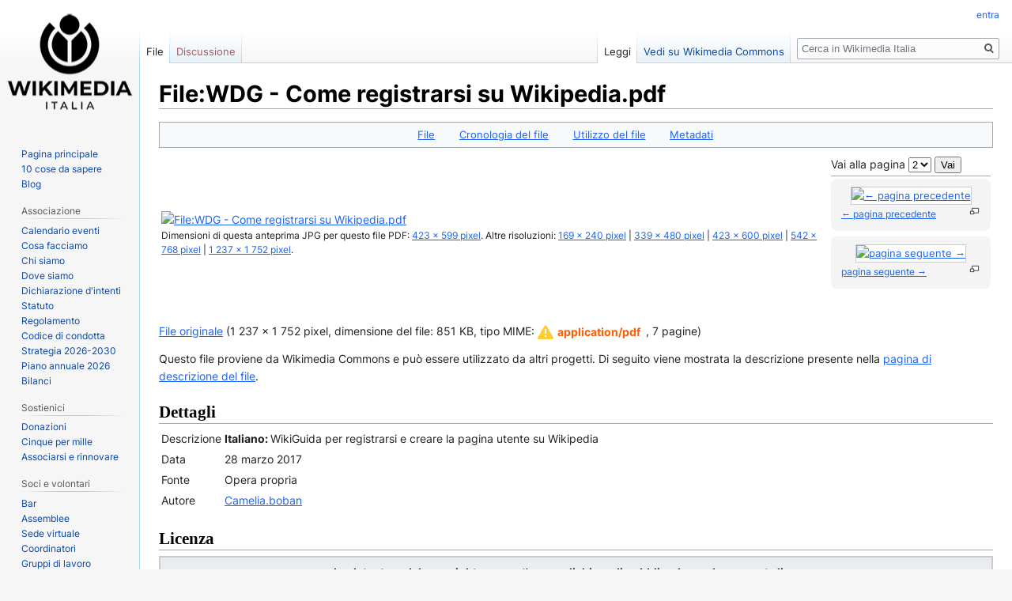

--- FILE ---
content_type: text/html; charset=UTF-8
request_url: https://wiki.wikimedia.it/index.php?title=File:WDG_-_Come_registrarsi_su_Wikipedia.pdf&page=2
body_size: 12744
content:

<!DOCTYPE html>
<html class="client-nojs" lang="it" dir="ltr">
<head>
<meta charset="UTF-8"/>
<title>File:WDG - Come registrarsi su Wikipedia.pdf - Wikimedia Italia</title>
<script>document.documentElement.className="client-js";RLCONF={"wgBreakFrames":!1,"wgSeparatorTransformTable":[",\t."," \t,"],"wgDigitTransformTable":["",""],"wgDefaultDateFormat":"dmy","wgMonthNames":["","gennaio","febbraio","marzo","aprile","maggio","giugno","luglio","agosto","settembre","ottobre","novembre","dicembre"],"wgRequestId":"39885993542d2c8a55989efd","wgCSPNonce":!1,"wgCanonicalNamespace":"File","wgCanonicalSpecialPageName":!1,"wgNamespaceNumber":6,"wgPageName":"File:WDG_-_Come_registrarsi_su_Wikipedia.pdf","wgTitle":"WDG - Come registrarsi su Wikipedia.pdf","wgCurRevisionId":0,"wgRevisionId":0,"wgArticleId":0,"wgIsArticle":!0,"wgIsRedirect":!1,"wgAction":"view","wgUserName":null,"wgUserGroups":["*"],"wgCategories":[],"wgPageContentLanguage":"it","wgPageContentModel":"wikitext","wgRelevantPageName":"File:WDG_-_Come_registrarsi_su_Wikipedia.pdf","wgRelevantArticleId":0,"wgIsProbablyEditable":!1,"wgRelevantPageIsProbablyEditable":!1,"wgRestrictionCreate":[],
"wgRestrictionUpload":[],"wgVisualEditor":{"pageLanguageCode":"it","pageLanguageDir":"ltr","pageVariantFallbacks":"it"},"wgFileWarning":{"messages":{"main":"pdf-file-page-warning","header":"pdf-file-page-warning-header","info":"pdf-file-page-warning-info","footer":"pdf-file-page-warning-footer"},"link":"//www.mediawiki.org/wiki/Special:MyLanguage/Help:Security/PDF_files","module":"pdfhandler.messages"},"wgEditSubmitButtonLabelPublish":!1};RLSTATE={"ext.gadget.GraficaWikina2022":"ready","site.styles":"ready","noscript":"ready","user.styles":"ready","user":"ready","user.options":"loading","filepage":"ready","mediawiki.action.view.filepage":"ready","skins.vector.styles.legacy":"ready","skins.vector.styles.responsive":"ready","ext.visualEditor.desktopArticleTarget.noscript":"ready"};RLPAGEMODULES=["mediawiki.page.image.pagination","pdfhandler.messages","mediawiki.filewarning","mediawiki.action.view.metadata","site","mediawiki.page.startup","mediawiki.page.ready","skins.vector.legacy.js"
,"ext.visualEditor.desktopArticleTarget.init","ext.visualEditor.targetLoader"];</script>
<script>(RLQ=window.RLQ||[]).push(function(){mw.loader.implement("user.options@1hzgi",function($,jQuery,require,module){/*@nomin*/mw.user.tokens.set({"patrolToken":"+\\","watchToken":"+\\","csrfToken":"+\\"});mw.user.options.set({"variant":"it"});
});});</script>
<link rel="stylesheet" href="/load.php?lang=it&amp;modules=ext.visualEditor.desktopArticleTarget.noscript%7Cfilepage%7Cmediawiki.action.view.filepage%7Cskins.vector.styles.legacy%2Cresponsive&amp;only=styles&amp;skin=vector"/>
<script async="" src="/load.php?lang=it&amp;modules=startup&amp;only=scripts&amp;raw=1&amp;skin=vector"></script>
<link rel="stylesheet" href="https://commons.wikimedia.org/w/index.php?title=MediaWiki:Filepage.css&amp;action=raw&amp;ctype=text/css"/>
<meta name="ResourceLoaderDynamicStyles" content=""/>
<link rel="stylesheet" href="/load.php?lang=it&amp;modules=ext.gadget.GraficaWikina2022&amp;only=styles&amp;skin=vector"/>
<link rel="stylesheet" href="/load.php?lang=it&amp;modules=site.styles&amp;only=styles&amp;skin=vector"/>
<meta name="generator" content="MediaWiki 1.35.6"/>
<meta name="viewport" content="width=device-width, initial-scale=1"/>
<link rel="shortcut icon" href="/images/e/e8/WMIT_Favicon.ico"/>
<link rel="search" type="application/opensearchdescription+xml" href="/opensearch_desc.php" title="Wikimedia Italia (it)"/>
<link rel="EditURI" type="application/rsd+xml" href="//wiki.wikimedia.it/api.php?action=rsd"/>
<link rel="license" href="https://creativecommons.org/licenses/by-sa/3.0/"/>
<link rel="canonical" href="https://commons.wikimedia.org/wiki/File:WDG_-_Come_registrarsi_su_Wikipedia.pdf"/>
<!--[if lt IE 9]><script src="/resources/lib/html5shiv/html5shiv.js"></script><![endif]-->
</head>
<body class="mediawiki ltr sitedir-ltr mw-hide-empty-elt ns-6 ns-subject page-File_WDG_-_Come_registrarsi_su_Wikipedia_pdf rootpage-File_WDG_-_Come_registrarsi_su_Wikipedia_pdf skin-vector action-view skin-vector-legacy">
<div id="mw-page-base" class="noprint"></div>
<div id="mw-head-base" class="noprint"></div>
<div id="content" class="mw-body" role="main">
	<a id="top"></a>
	<div id="siteNotice" class="mw-body-content"></div>
	<div class="mw-indicators mw-body-content">
	</div>
	<h1 id="firstHeading" class="firstHeading" lang="it">File:WDG - Come registrarsi su Wikipedia.pdf</h1>
	<div id="bodyContent" class="mw-body-content">
		<div id="siteSub" class="noprint">Da Wikimedia Italia.</div>
		<div id="contentSub"></div>
		<div id="contentSub2"></div>
		
		<div id="jump-to-nav"></div>
		<a class="mw-jump-link" href="#mw-head">Jump to navigation</a>
		<a class="mw-jump-link" href="#searchInput">Jump to search</a>
		<div id="mw-content-text"><ul id="filetoc"><li><a href="#file">File</a></li>
<li><a href="#filehistory">Cronologia del file</a></li>
<li><a href="#filelinks">Utilizzo del file</a></li>
<li><a href="#metadata">Metadati</a></li></ul><table class="multipageimage"><tr><td><div class="fullImageLink" id="file"><a href="https://upload.wikimedia.org/wikipedia/commons/5/5e/WDG_-_Come_registrarsi_su_Wikipedia.pdf"><img alt="File:WDG - Come registrarsi su Wikipedia.pdf" src="https://upload.wikimedia.org/wikipedia/commons/thumb/5/5e/WDG_-_Come_registrarsi_su_Wikipedia.pdf/page2-423px-WDG_-_Come_registrarsi_su_Wikipedia.pdf.jpg" decoding="async" width="423" height="599" srcset="https://upload.wikimedia.org/wikipedia/commons/thumb/5/5e/WDG_-_Come_registrarsi_su_Wikipedia.pdf/page2-635px-WDG_-_Come_registrarsi_su_Wikipedia.pdf.jpg 1.5x, https://upload.wikimedia.org/wikipedia/commons/thumb/5/5e/WDG_-_Come_registrarsi_su_Wikipedia.pdf/page2-846px-WDG_-_Come_registrarsi_su_Wikipedia.pdf.jpg 2x" /></a><div class="mw-filepage-resolutioninfo">Dimensioni di questa anteprima JPG per questo file PDF: <a href="https://upload.wikimedia.org/wikipedia/commons/thumb/5/5e/WDG_-_Come_registrarsi_su_Wikipedia.pdf/page2-423px-WDG_-_Come_registrarsi_su_Wikipedia.pdf.jpg" class="mw-thumbnail-link">423 × 599 pixel</a>. <span class="mw-filepage-other-resolutions">Altre risoluzioni: <a href="https://upload.wikimedia.org/wikipedia/commons/thumb/5/5e/WDG_-_Come_registrarsi_su_Wikipedia.pdf/page2-169px-WDG_-_Come_registrarsi_su_Wikipedia.pdf.jpg" class="mw-thumbnail-link">169 × 240 pixel</a> | <a href="https://upload.wikimedia.org/wikipedia/commons/thumb/5/5e/WDG_-_Come_registrarsi_su_Wikipedia.pdf/page2-339px-WDG_-_Come_registrarsi_su_Wikipedia.pdf.jpg" class="mw-thumbnail-link">339 × 480 pixel</a> | <a href="https://upload.wikimedia.org/wikipedia/commons/thumb/5/5e/WDG_-_Come_registrarsi_su_Wikipedia.pdf/page2-423px-WDG_-_Come_registrarsi_su_Wikipedia.pdf.jpg" class="mw-thumbnail-link">423 × 600 pixel</a> | <a href="https://upload.wikimedia.org/wikipedia/commons/thumb/5/5e/WDG_-_Come_registrarsi_su_Wikipedia.pdf/page2-542px-WDG_-_Come_registrarsi_su_Wikipedia.pdf.jpg" class="mw-thumbnail-link">542 × 768 pixel</a> | <a href="https://upload.wikimedia.org/wikipedia/commons/thumb/5/5e/WDG_-_Come_registrarsi_su_Wikipedia.pdf/page2-1237px-WDG_-_Come_registrarsi_su_Wikipedia.pdf.jpg" class="mw-thumbnail-link">1&#160;237 × 1&#160;752 pixel</a>.</span></div></div>
</td><td><div class="multipageimagenavbox"><form name="pageselector" action="/index.php"><input type="hidden" value="File:WDG_-_Come_registrarsi_su_Wikipedia.pdf" name="title"/>Vai alla pagina <select id="pageselector" name="page"><option value="1">1</option>
<option value="2" selected="">2</option>
<option value="3">3</option>
<option value="4">4</option>
<option value="5">5</option>
<option value="6">6</option>
<option value="7">7</option></select> <input type="submit" value="Vai"/></form><hr /><div class="thumb tnone"><div class="thumbinner" style="width:182px;"><a href="/wiki/File:WDG_-_Come_registrarsi_su_Wikipedia.pdf" class="image"><img alt="← pagina precedente" src="https://upload.wikimedia.org/wikipedia/commons/thumb/5/5e/WDG_-_Come_registrarsi_su_Wikipedia.pdf/page1-180px-WDG_-_Come_registrarsi_su_Wikipedia.pdf.jpg" decoding="async" width="180" height="255" class="thumbimage" srcset="https://upload.wikimedia.org/wikipedia/commons/thumb/5/5e/WDG_-_Come_registrarsi_su_Wikipedia.pdf/page1-270px-WDG_-_Come_registrarsi_su_Wikipedia.pdf.jpg 1.5x, https://upload.wikimedia.org/wikipedia/commons/thumb/5/5e/WDG_-_Come_registrarsi_su_Wikipedia.pdf/page1-360px-WDG_-_Come_registrarsi_su_Wikipedia.pdf.jpg 2x" /></a>  <div class="thumbcaption"><div class="magnify"><a href="/wiki/File:WDG_-_Come_registrarsi_su_Wikipedia.pdf?page=1" class="internal" title="Ingrandisci"></a></div><a href="/index.php?title=File:WDG_-_Come_registrarsi_su_Wikipedia.pdf&amp;page=1" title="File:WDG - Come registrarsi su Wikipedia.pdf">← pagina precedente</a></div></div></div>
<div class="thumb tnone"><div class="thumbinner" style="width:182px;"><a href="/index.php?title=File:WDG_-_Come_registrarsi_su_Wikipedia.pdf&amp;page=3" class="image"><img alt="pagina seguente →" src="https://upload.wikimedia.org/wikipedia/commons/thumb/5/5e/WDG_-_Come_registrarsi_su_Wikipedia.pdf/page3-180px-WDG_-_Come_registrarsi_su_Wikipedia.pdf.jpg" decoding="async" width="180" height="255" class="thumbimage" srcset="https://upload.wikimedia.org/wikipedia/commons/thumb/5/5e/WDG_-_Come_registrarsi_su_Wikipedia.pdf/page3-270px-WDG_-_Come_registrarsi_su_Wikipedia.pdf.jpg 1.5x, https://upload.wikimedia.org/wikipedia/commons/thumb/5/5e/WDG_-_Come_registrarsi_su_Wikipedia.pdf/page3-360px-WDG_-_Come_registrarsi_su_Wikipedia.pdf.jpg 2x" /></a>  <div class="thumbcaption"><div class="magnify"><a href="/wiki/File:WDG_-_Come_registrarsi_su_Wikipedia.pdf?page=3" class="internal" title="Ingrandisci"></a></div><a href="/index.php?title=File:WDG_-_Come_registrarsi_su_Wikipedia.pdf&amp;page=3" title="File:WDG - Come registrarsi su Wikipedia.pdf">pagina seguente →</a></div></div></div><br style="clear: both" /></div></td></tr></table><div class="fullMedia"><p><a href="https://upload.wikimedia.org/wikipedia/commons/5/5e/WDG_-_Come_registrarsi_su_Wikipedia.pdf" class="internal" title="WDG - Come registrarsi su Wikipedia.pdf">File originale</a> &#8206;<span class="fileInfo">(1&#160;237 × 1&#160;752 pixel, dimensione del file: 851 KB, tipo MIME: <span class="mime-type">application/pdf</span>, 7 pagine)</span>
</p></div><div class="sharedUploadNotice">
<p>Questo file proviene da Wikimedia Commons e può essere utilizzato da altri progetti.
Di seguito viene mostrata la descrizione presente nella <a class="external text" href="https://commons.wikimedia.org/wiki/File:WDG_-_Come_registrarsi_su_Wikipedia.pdf">pagina di descrizione del file</a>.
</p>
</div>
<div id="shared-image-desc"><div class="mw-content-ltr mw-parser-output" lang="it" dir="ltr"><div class="mw-heading mw-heading2"><h2 id="Dettagli">Dettagli</h2></div>
<div class="hproduct commons-file-information-table">
<table class="fileinfotpl-type-information vevent" dir="ltr">

<tbody><tr>
<td id="fileinfotpl_desc" class="fileinfo-paramfield" lang="it">Descrizione<span class="summary fn" style="display:none">WDG - Come registrarsi su Wikipedia.pdf</span></td>
<td class="description">
<div class="description it" dir="ltr" lang="it"><span class="language it" title="italiano"><b>Italiano: </b></span> WikiGuida per registrarsi e creare la pagina utente su Wikipedia</div></td>
</tr>

<tr>
<td id="fileinfotpl_date" class="fileinfo-paramfield" lang="it">Data</td>
<td lang="it">
<time class="dtstart" datetime="2017-03-28" lang="it" dir="ltr" style="white-space:nowrap">28 marzo 2017</time></td>
</tr>

<tr>
<td id="fileinfotpl_src" class="fileinfo-paramfield" lang="it">Fonte</td>
<td>
<span class="int-own-work" lang="it">Opera propria</span></td>
</tr>

<tr>
<td id="fileinfotpl_aut" class="fileinfo-paramfield" lang="it">Autore</td>
<td>
<a href="//commons.wikimedia.org/wiki/User:Camelia.boban" title="User:Camelia.boban">Camelia.boban</a></td>
</tr>


</tbody></table>
</div>
<div class="mw-heading mw-heading2"><h2 id="Licenza">Licenza</h2></div>
<div style="clear:both; margin:0.5em auto; background-color:var(--background-color-interactive,#eaecf0); color:inherit; border:2px solid var(--border-color-subtle,#c8ccd1); padding:8px; direction:ltr;" class="licensetpl_wrapper"><div class="center" style="font-weight:bold;"><div lang="it" dir="ltr" class="description it" style="display:inline;">Io, detentore del copyright su quest'opera, dichiaro di pubblicarla con la seguente licenza:</div></div>
<div class="responsive-license-cc layouttemplate licensetpl" dir="ltr" lang="it"><div class="rlicense-icons"><span class="skin-invert" typeof="mw:File"><span title="w:it:Creative Commons"><img alt="w:it:Creative Commons" src="https://upload.wikimedia.org/wikipedia/commons/thumb/7/79/CC_some_rights_reserved.svg/120px-CC_some_rights_reserved.svg.png" decoding="async" width="90" height="36" class="mw-file-element" srcset="https://upload.wikimedia.org/wikipedia/commons/thumb/7/79/CC_some_rights_reserved.svg/250px-CC_some_rights_reserved.svg.png 1.5x" data-file-width="744" data-file-height="300"></span></span><br>
<span class="skin-invert" typeof="mw:File"><span title="attribuzione"><img alt="attribuzione" src="https://upload.wikimedia.org/wikipedia/commons/thumb/1/11/Cc-by_new_white.svg/40px-Cc-by_new_white.svg.png" decoding="async" width="24" height="24" class="mw-file-element" srcset="https://upload.wikimedia.org/wikipedia/commons/thumb/1/11/Cc-by_new_white.svg/60px-Cc-by_new_white.svg.png 2x" data-file-width="64" data-file-height="64"></span></span> <span class="skin-invert" typeof="mw:File"><span title="condividi allo stesso modo"><img alt="condividi allo stesso modo" src="https://upload.wikimedia.org/wikipedia/commons/thumb/d/df/Cc-sa_white.svg/40px-Cc-sa_white.svg.png" decoding="async" width="24" height="24" class="mw-file-element" srcset="https://upload.wikimedia.org/wikipedia/commons/thumb/d/df/Cc-sa_white.svg/60px-Cc-sa_white.svg.png 2x" data-file-width="64" data-file-height="64"></span></span></div><div class="rlicense-text"><div class="rlicense-declaration">Questo file è disponibile in base alla licenza <a href="https://en.wikipedia.org/wiki/it:Creative_Commons" class="extiw" title="w:it:Creative Commons">Creative Commons</a> <a href="//creativecommons.org/licenses/by-sa/4.0/deed.it" class="extiw" title="creativecommons:by-sa/4.0/deed.it">Attribuzione-Condividi allo stesso modo 4.0 Internazionale</a></div><div class="rlicense-desc" style="text-align:start;" lang="it">
<dl><dd>Tu sei libero:
<ul><li><b>di condividere</b> – di copiare, distribuire e trasmettere quest'opera</li>
<li><b>di modificare</b> – di adattare l'opera</li></ul></dd>
<dd>Alle seguenti condizioni:
<ul><li><b>attribuzione</b> – Devi fornire i crediti appropriati, un collegamento alla licenza e indicare se sono state apportate modifiche. Puoi farlo in qualsiasi modo ragionevole, ma non in alcun modo che suggerisca che il licenziante approvi te o il tuo uso.</li>
<li><b>condividi allo stesso modo</b> – Se remixi, trasformi o sviluppi il materiale, devi distribuire i tuoi contributi in base alla <a href="https://creativecommons.org/share-your-work/licensing-considerations/compatible-licenses" class="extiw" title="ccorg:share-your-work/licensing-considerations/compatible-licenses">stessa licenza o compatibile</a> all'originale.</li></ul></dd></dl></div><span class="licensetpl_link" style="display:none;">https://creativecommons.org/licenses/by-sa/4.0</span><span class="licensetpl_short" style="display:none;">CC BY-SA 4.0 </span><span class="licensetpl_long" style="display:none;">Creative Commons Attribution-Share Alike 4.0 </span><span class="licensetpl_link_req" style="display:none;">true</span><span class="licensetpl_attr_req" style="display:none;">true</span></div></div></div><h1 class="mw-slot-header"><mediainfoslotheader></mediainfoslotheader></h1><mediainfoview style="display: none"><mediainfoviewcaptions><div class="wbmi-entityview-captionsPanel oo-ui-layout oo-ui-panelLayout oo-ui-panelLayout-framed"><h3 class="wbmi-entityview-captions-header">Didascalie</h3><div class="wbmi-entityview-caption oo-ui-layout oo-ui-horizontalLayout"><label class="wbmi-language-label oo-ui-widget oo-ui-widget-enabled oo-ui-labelElement-label oo-ui-labelElement oo-ui-labelWidget">italiano</label><div lang="it" dir="ltr" class="wbmi-caption-value wbmi-entityview-emptyCaption">Aggiungi una brevissima spiegazione di ciò che questo file rappresenta</div></div></div></mediainfoviewcaptions><mediainfoviewstatements><div id="P180" data-mw-property="P180" data-mw-statements="[]" data-mw-formatvalue="[]" class="wbmi-entityview-statementsGroup wbmi-entityview-statementsGroup-P180 oo-ui-layout oo-ui-panelLayout oo-ui-panelLayout-framed"><div class="wbmi-statements-widget"><div class="wbmi-statement-header"><div class="wbmi-entity-data"><div class="wbmi-entity-title"><h3 class="wbmi-statements-title">Elementi ritratti in questo file</h3><h4 class="wbmi-entity-label"><bdi><a target="_blank" title="d:Special:EntityPage/P180" href="https://www.wikidata.org/wiki/Special:EntityPage/P180">raffigura</a></bdi></h4></div></div></div><div class="wbmi-content-items-group"></div></div></div><div id="P170" data-mw-property="P170" data-mw-statements="[{&quot;mainsnak&quot;:{&quot;snaktype&quot;:&quot;somevalue&quot;,&quot;property&quot;:&quot;P170&quot;,&quot;hash&quot;:&quot;d3550e860f988c6675fff913440993f58f5c40c5&quot;},&quot;type&quot;:&quot;statement&quot;,&quot;qualifiers&quot;:{&quot;P2699&quot;:[{&quot;snaktype&quot;:&quot;value&quot;,&quot;property&quot;:&quot;P2699&quot;,&quot;hash&quot;:&quot;ee1e8bdf5614a29af93e8c6a6e2240e565b8da76&quot;,&quot;datavalue&quot;:{&quot;value&quot;:&quot;https:\/\/commons.wikimedia.org\/wiki\/user:Camelia.boban&quot;,&quot;type&quot;:&quot;string&quot;}}],&quot;P2093&quot;:[{&quot;snaktype&quot;:&quot;value&quot;,&quot;property&quot;:&quot;P2093&quot;,&quot;hash&quot;:&quot;879b968c5d76975b6931716b469d0395312fad14&quot;,&quot;datavalue&quot;:{&quot;value&quot;:&quot;Camelia.boban&quot;,&quot;type&quot;:&quot;string&quot;}}],&quot;P4174&quot;:[{&quot;snaktype&quot;:&quot;value&quot;,&quot;property&quot;:&quot;P4174&quot;,&quot;hash&quot;:&quot;0613d78d4e6f9e2cb72fae9f94963208816ad92c&quot;,&quot;datavalue&quot;:{&quot;value&quot;:&quot;Camelia.boban&quot;,&quot;type&quot;:&quot;string&quot;}}]},&quot;qualifiers-order&quot;:[&quot;P2699&quot;,&quot;P2093&quot;,&quot;P4174&quot;],&quot;id&quot;:&quot;M57499744$69E0E681-49EC-43EB-9BB3-5C5D196872E0&quot;,&quot;rank&quot;:&quot;normal&quot;}]" data-mw-formatvalue="{&quot;{\&quot;value\&quot;:{\&quot;entity-type\&quot;:\&quot;property\&quot;,\&quot;numeric-id\&quot;:170,\&quot;id\&quot;:\&quot;P170\&quot;},\&quot;type\&quot;:\&quot;wikibase-entityid\&quot;}&quot;:{&quot;text\/html&quot;:{&quot;it&quot;:{&quot;&quot;:&quot;<a target=\&quot;_blank\&quot; title=\&quot;d:Special:EntityPage\/P170\&quot; href=\&quot;https:\/\/www.wikidata.org\/wiki\/Special:EntityPage\/P170\&quot;>creatore<\/a>&quot;}},&quot;text\/plain&quot;:{&quot;it&quot;:{&quot;&quot;:&quot;creatore&quot;}}},&quot;{\&quot;value\&quot;:{\&quot;entity-type\&quot;:\&quot;property\&quot;,\&quot;numeric-id\&quot;:2699,\&quot;id\&quot;:\&quot;P2699\&quot;},\&quot;type\&quot;:\&quot;wikibase-entityid\&quot;}&quot;:{&quot;text\/html&quot;:{&quot;it&quot;:{&quot;&quot;:&quot;<a target=\&quot;_blank\&quot; title=\&quot;d:Special:EntityPage\/P2699\&quot; href=\&quot;https:\/\/www.wikidata.org\/wiki\/Special:EntityPage\/P2699\&quot;>URL<\/a>&quot;}},&quot;text\/plain&quot;:{&quot;it&quot;:{&quot;&quot;:&quot;URL&quot;}}},&quot;{\&quot;value\&quot;:\&quot;https:\\\/\\\/commons.wikimedia.org\\\/wiki\\\/user:Camelia.boban\&quot;,\&quot;type\&quot;:\&quot;string\&quot;}&quot;:{&quot;text\/html&quot;:{&quot;it&quot;:{&quot;P2699&quot;:&quot;<a target=\&quot;_blank\&quot; rel=\&quot;nofollow\&quot; class=\&quot;external free\&quot; href=\&quot;https:\/\/commons.wikimedia.org\/wiki\/user:Camelia.boban\&quot;>https:\/\/commons.wikimedia.org\/wiki\/user:Camelia.boban<\/a>&quot;}},&quot;text\/plain&quot;:{&quot;it&quot;:{&quot;P2699&quot;:&quot;https:\/\/commons.wikimedia.org\/wiki\/user:Camelia.boban&quot;}}},&quot;{\&quot;value\&quot;:{\&quot;entity-type\&quot;:\&quot;property\&quot;,\&quot;numeric-id\&quot;:2093,\&quot;id\&quot;:\&quot;P2093\&quot;},\&quot;type\&quot;:\&quot;wikibase-entityid\&quot;}&quot;:{&quot;text\/html&quot;:{&quot;it&quot;:{&quot;&quot;:&quot;<a target=\&quot;_blank\&quot; title=\&quot;d:Special:EntityPage\/P2093\&quot; href=\&quot;https:\/\/www.wikidata.org\/wiki\/Special:EntityPage\/P2093\&quot;>stringa del nome dell'autore<\/a>&quot;}},&quot;text\/plain&quot;:{&quot;it&quot;:{&quot;&quot;:&quot;stringa del nome dell'autore&quot;}}},&quot;{\&quot;value\&quot;:\&quot;Camelia.boban\&quot;,\&quot;type\&quot;:\&quot;string\&quot;}&quot;:{&quot;text\/html&quot;:{&quot;it&quot;:{&quot;P2093&quot;:&quot;Camelia.boban&quot;,&quot;P4174&quot;:&quot;<a target=\&quot;_blank\&quot; class=\&quot;wb-external-id external\&quot; href=\&quot;https:\/\/meta.wikimedia.org\/wiki\/Special:CentralAuth\/Camelia.boban\&quot; rel=\&quot;nofollow\&quot;>Camelia.boban<\/a>&quot;}},&quot;text\/plain&quot;:{&quot;it&quot;:{&quot;P2093&quot;:&quot;Camelia.boban&quot;,&quot;P4174&quot;:&quot;Camelia.boban&quot;}}},&quot;{\&quot;value\&quot;:{\&quot;entity-type\&quot;:\&quot;property\&quot;,\&quot;numeric-id\&quot;:4174,\&quot;id\&quot;:\&quot;P4174\&quot;},\&quot;type\&quot;:\&quot;wikibase-entityid\&quot;}&quot;:{&quot;text\/html&quot;:{&quot;it&quot;:{&quot;&quot;:&quot;<a target=\&quot;_blank\&quot; title=\&quot;d:Special:EntityPage\/P4174\&quot; href=\&quot;https:\/\/www.wikidata.org\/wiki\/Special:EntityPage\/P4174\&quot;>nome utente nei progetti Wikimedia<\/a>&quot;}},&quot;text\/plain&quot;:{&quot;it&quot;:{&quot;&quot;:&quot;nome utente nei progetti Wikimedia&quot;}}}}" class="wbmi-entityview-statementsGroup wbmi-entityview-statementsGroup-P170 oo-ui-layout oo-ui-panelLayout oo-ui-panelLayout-framed"><div class="wbmi-statements-widget"><div class="wbmi-statement-header"><div class="wbmi-entity-data"><div class="wbmi-entity-title"><h4 class="wbmi-entity-label"><bdi><a target="_blank" title="d:Special:EntityPage/P170" href="https://www.wikidata.org/wiki/Special:EntityPage/P170">creatore</a></bdi></h4></div></div></div><div class="wbmi-content-items-group"><div class="wbmi-item wbmi-item-read"><div class="wbmi-item-container"><div class="wbmi-entity-header"><div class="wbmi-entity-data"><div class="wbmi-entity-title"><h4 class="wbmi-entity-label"><bdi>Valore sconosciuto senza un elemento Wikidata</bdi></h4></div></div></div><div class="wbmi-item-qualifiers"><div class="wbmi-snaklist-container"><div class="wbmi-snaklist-content"><div class="wbmi-snak"><div class="wbmi-snak-value"><a target="_blank" title="d:Special:EntityPage/P2699" href="https://www.wikidata.org/wiki/Special:EntityPage/P2699">URL</a><span class="wbmi-snak-value-separator">: </span><span class="wbmi-snak-value--value"><a target="_blank" rel="nofollow" class="external free" href="https://commons.wikimedia.org/wiki/user:Camelia.boban">https://commons.wikimedia.org/wiki/user:Camelia.boban</a></span></div></div><div class="wbmi-snak"><div class="wbmi-snak-value"><a target="_blank" title="d:Special:EntityPage/P2093" href="https://www.wikidata.org/wiki/Special:EntityPage/P2093">stringa del nome dell'autore</a><span class="wbmi-snak-value-separator">: </span><span class="wbmi-snak-value--value">Camelia.boban</span></div></div><div class="wbmi-snak"><div class="wbmi-snak-value"><a target="_blank" title="d:Special:EntityPage/P4174" href="https://www.wikidata.org/wiki/Special:EntityPage/P4174">nome utente nei progetti Wikimedia</a><span class="wbmi-snak-value-separator">: </span><span class="wbmi-snak-value--value"><a target="_blank" class="wb-external-id external" href="https://meta.wikimedia.org/wiki/Special:CentralAuth/Camelia.boban" rel="nofollow">Camelia.boban</a></span></div></div></div></div></div></div></div></div></div></div><div id="P6216" data-mw-property="P6216" data-mw-statements="[{&quot;mainsnak&quot;:{&quot;snaktype&quot;:&quot;value&quot;,&quot;property&quot;:&quot;P6216&quot;,&quot;hash&quot;:&quot;5570347fdc76d2a80732f51ea10ee4b144a084e0&quot;,&quot;datavalue&quot;:{&quot;value&quot;:{&quot;entity-type&quot;:&quot;item&quot;,&quot;numeric-id&quot;:50423863,&quot;id&quot;:&quot;Q50423863&quot;},&quot;type&quot;:&quot;wikibase-entityid&quot;}},&quot;type&quot;:&quot;statement&quot;,&quot;id&quot;:&quot;M57499744$3AEB8677-5442-4FC3-958A-D76AF6CF34A0&quot;,&quot;rank&quot;:&quot;normal&quot;}]" data-mw-formatvalue="{&quot;{\&quot;value\&quot;:{\&quot;entity-type\&quot;:\&quot;property\&quot;,\&quot;numeric-id\&quot;:6216,\&quot;id\&quot;:\&quot;P6216\&quot;},\&quot;type\&quot;:\&quot;wikibase-entityid\&quot;}&quot;:{&quot;text\/html&quot;:{&quot;it&quot;:{&quot;&quot;:&quot;<a target=\&quot;_blank\&quot; title=\&quot;d:Special:EntityPage\/P6216\&quot; href=\&quot;https:\/\/www.wikidata.org\/wiki\/Special:EntityPage\/P6216\&quot;>stato del copyright<\/a>&quot;}},&quot;text\/plain&quot;:{&quot;it&quot;:{&quot;&quot;:&quot;stato del copyright&quot;}}},&quot;{\&quot;value\&quot;:{\&quot;entity-type\&quot;:\&quot;item\&quot;,\&quot;numeric-id\&quot;:50423863,\&quot;id\&quot;:\&quot;Q50423863\&quot;},\&quot;type\&quot;:\&quot;wikibase-entityid\&quot;}&quot;:{&quot;text\/html&quot;:{&quot;it&quot;:{&quot;P6216&quot;:&quot;<a target=\&quot;_blank\&quot; title=\&quot;d:Special:EntityPage\/Q50423863\&quot; href=\&quot;https:\/\/www.wikidata.org\/wiki\/Special:EntityPage\/Q50423863\&quot;>coperto da diritti d'autore<\/a>&quot;}},&quot;text\/plain&quot;:{&quot;it&quot;:{&quot;P6216&quot;:&quot;coperto da diritti d'autore&quot;}}}}" class="wbmi-entityview-statementsGroup wbmi-entityview-statementsGroup-P6216 oo-ui-layout oo-ui-panelLayout oo-ui-panelLayout-framed"><div class="wbmi-statements-widget"><div class="wbmi-statement-header"><div class="wbmi-entity-data"><div class="wbmi-entity-title"><h4 class="wbmi-entity-label"><bdi><a target="_blank" title="d:Special:EntityPage/P6216" href="https://www.wikidata.org/wiki/Special:EntityPage/P6216">stato del copyright</a></bdi></h4></div></div></div><div class="wbmi-content-items-group"><div class="wbmi-item wbmi-item-read"><div class="wbmi-item-container"><div class="wbmi-entity-header"><div class="wbmi-entity-data"><div class="wbmi-entity-title"><h4 class="wbmi-entity-label"><bdi><a target="_blank" title="d:Special:EntityPage/Q50423863" href="https://www.wikidata.org/wiki/Special:EntityPage/Q50423863">coperto da diritti d'autore</a></bdi></h4></div></div></div></div></div></div></div></div><div id="P275" data-mw-property="P275" data-mw-statements="[{&quot;mainsnak&quot;:{&quot;snaktype&quot;:&quot;value&quot;,&quot;property&quot;:&quot;P275&quot;,&quot;hash&quot;:&quot;ec6e754c5042e13b53376139e505ebd6708745a4&quot;,&quot;datavalue&quot;:{&quot;value&quot;:{&quot;entity-type&quot;:&quot;item&quot;,&quot;numeric-id&quot;:18199165,&quot;id&quot;:&quot;Q18199165&quot;},&quot;type&quot;:&quot;wikibase-entityid&quot;}},&quot;type&quot;:&quot;statement&quot;,&quot;id&quot;:&quot;M57499744$108A1282-7197-49E8-980D-FDF4616783F0&quot;,&quot;rank&quot;:&quot;normal&quot;}]" data-mw-formatvalue="{&quot;{\&quot;value\&quot;:{\&quot;entity-type\&quot;:\&quot;property\&quot;,\&quot;numeric-id\&quot;:275,\&quot;id\&quot;:\&quot;P275\&quot;},\&quot;type\&quot;:\&quot;wikibase-entityid\&quot;}&quot;:{&quot;text\/html&quot;:{&quot;it&quot;:{&quot;&quot;:&quot;<a target=\&quot;_blank\&quot; title=\&quot;d:Special:EntityPage\/P275\&quot; href=\&quot;https:\/\/www.wikidata.org\/wiki\/Special:EntityPage\/P275\&quot;>licenza<\/a>&quot;}},&quot;text\/plain&quot;:{&quot;it&quot;:{&quot;&quot;:&quot;licenza&quot;}}},&quot;{\&quot;value\&quot;:{\&quot;entity-type\&quot;:\&quot;item\&quot;,\&quot;numeric-id\&quot;:18199165,\&quot;id\&quot;:\&quot;Q18199165\&quot;},\&quot;type\&quot;:\&quot;wikibase-entityid\&quot;}&quot;:{&quot;text\/html&quot;:{&quot;it&quot;:{&quot;P275&quot;:&quot;<a target=\&quot;_blank\&quot; title=\&quot;d:Special:EntityPage\/Q18199165\&quot; href=\&quot;https:\/\/www.wikidata.org\/wiki\/Special:EntityPage\/Q18199165\&quot;>Creative Commons Attribuzione-Condividi allo stesso modo 4.0 Internazionale<\/a>&quot;}},&quot;text\/plain&quot;:{&quot;it&quot;:{&quot;P275&quot;:&quot;Creative Commons Attribuzione-Condividi allo stesso modo 4.0 Internazionale&quot;}}}}" class="wbmi-entityview-statementsGroup wbmi-entityview-statementsGroup-P275 oo-ui-layout oo-ui-panelLayout oo-ui-panelLayout-framed"><div class="wbmi-statements-widget"><div class="wbmi-statement-header"><div class="wbmi-entity-data"><div class="wbmi-entity-title"><h4 class="wbmi-entity-label"><bdi><a target="_blank" title="d:Special:EntityPage/P275" href="https://www.wikidata.org/wiki/Special:EntityPage/P275">licenza</a></bdi></h4></div></div></div><div class="wbmi-content-items-group"><div class="wbmi-item wbmi-item-read"><div class="wbmi-item-container"><div class="wbmi-entity-header"><div class="wbmi-entity-data"><div class="wbmi-entity-title"><h4 class="wbmi-entity-label"><bdi><a target="_blank" title="d:Special:EntityPage/Q18199165" href="https://www.wikidata.org/wiki/Special:EntityPage/Q18199165">Creative Commons Attribuzione-Condividi allo stesso modo 4.0 Internazionale</a></bdi></h4></div></div></div></div></div></div></div></div><div id="P571" data-mw-property="P571" data-mw-statements="[{&quot;mainsnak&quot;:{&quot;snaktype&quot;:&quot;value&quot;,&quot;property&quot;:&quot;P571&quot;,&quot;hash&quot;:&quot;0f4ee07d624465e601c18fbd587fc0d3f491cab7&quot;,&quot;datavalue&quot;:{&quot;value&quot;:{&quot;time&quot;:&quot;+2017-03-28T00:00:00Z&quot;,&quot;timezone&quot;:0,&quot;before&quot;:0,&quot;after&quot;:0,&quot;precision&quot;:11,&quot;calendarmodel&quot;:&quot;http:\/\/www.wikidata.org\/entity\/Q1985727&quot;},&quot;type&quot;:&quot;time&quot;}},&quot;type&quot;:&quot;statement&quot;,&quot;id&quot;:&quot;M57499744$40CBBF60-D778-4992-B188-FC0C82AADCFD&quot;,&quot;rank&quot;:&quot;normal&quot;}]" data-mw-formatvalue="{&quot;{\&quot;value\&quot;:{\&quot;entity-type\&quot;:\&quot;property\&quot;,\&quot;numeric-id\&quot;:571,\&quot;id\&quot;:\&quot;P571\&quot;},\&quot;type\&quot;:\&quot;wikibase-entityid\&quot;}&quot;:{&quot;text\/html&quot;:{&quot;it&quot;:{&quot;&quot;:&quot;<a target=\&quot;_blank\&quot; title=\&quot;d:Special:EntityPage\/P571\&quot; href=\&quot;https:\/\/www.wikidata.org\/wiki\/Special:EntityPage\/P571\&quot;>data di fondazione o creazione<\/a>&quot;}},&quot;text\/plain&quot;:{&quot;it&quot;:{&quot;&quot;:&quot;data di fondazione o creazione&quot;}}},&quot;{\&quot;value\&quot;:{\&quot;time\&quot;:\&quot;+2017-03-28T00:00:00Z\&quot;,\&quot;timezone\&quot;:0,\&quot;before\&quot;:0,\&quot;after\&quot;:0,\&quot;precision\&quot;:11,\&quot;calendarmodel\&quot;:\&quot;http:\\\/\\\/www.wikidata.org\\\/entity\\\/Q1985727\&quot;},\&quot;type\&quot;:\&quot;time\&quot;}&quot;:{&quot;text\/html&quot;:{&quot;it&quot;:{&quot;P571&quot;:&quot;28 mar 2017&quot;}},&quot;text\/plain&quot;:{&quot;it&quot;:{&quot;P571&quot;:&quot;28 mar 2017&quot;}}}}" class="wbmi-entityview-statementsGroup wbmi-entityview-statementsGroup-P571 oo-ui-layout oo-ui-panelLayout oo-ui-panelLayout-framed"><div class="wbmi-statements-widget"><div class="wbmi-statement-header"><div class="wbmi-entity-data"><div class="wbmi-entity-title"><h4 class="wbmi-entity-label"><bdi><a target="_blank" title="d:Special:EntityPage/P571" href="https://www.wikidata.org/wiki/Special:EntityPage/P571">data di fondazione o creazione</a></bdi></h4></div></div></div><div class="wbmi-content-items-group"><div class="wbmi-item wbmi-item-read"><div class="wbmi-item-container"><div class="wbmi-entity-header"><div class="wbmi-entity-data"><div class="wbmi-entity-title"><h4 class="wbmi-entity-label"><bdi>28 mar 2017</bdi></h4></div></div></div></div></div></div></div></div><div id="P7482" data-mw-property="P7482" data-mw-statements="[{&quot;mainsnak&quot;:{&quot;snaktype&quot;:&quot;value&quot;,&quot;property&quot;:&quot;P7482&quot;,&quot;hash&quot;:&quot;83568a288a8b8b4714a68e7239d8406833762864&quot;,&quot;datavalue&quot;:{&quot;value&quot;:{&quot;entity-type&quot;:&quot;item&quot;,&quot;numeric-id&quot;:66458942,&quot;id&quot;:&quot;Q66458942&quot;},&quot;type&quot;:&quot;wikibase-entityid&quot;}},&quot;type&quot;:&quot;statement&quot;,&quot;id&quot;:&quot;M57499744$BF596980-8CE1-490D-8A85-424B9BE5847D&quot;,&quot;rank&quot;:&quot;normal&quot;}]" data-mw-formatvalue="{&quot;{\&quot;value\&quot;:{\&quot;entity-type\&quot;:\&quot;property\&quot;,\&quot;numeric-id\&quot;:7482,\&quot;id\&quot;:\&quot;P7482\&quot;},\&quot;type\&quot;:\&quot;wikibase-entityid\&quot;}&quot;:{&quot;text\/html&quot;:{&quot;it&quot;:{&quot;&quot;:&quot;<a target=\&quot;_blank\&quot; title=\&quot;d:Special:EntityPage\/P7482\&quot; href=\&quot;https:\/\/www.wikidata.org\/wiki\/Special:EntityPage\/P7482\&quot;>origine del file<\/a>&quot;}},&quot;text\/plain&quot;:{&quot;it&quot;:{&quot;&quot;:&quot;origine del file&quot;}}},&quot;{\&quot;value\&quot;:{\&quot;entity-type\&quot;:\&quot;item\&quot;,\&quot;numeric-id\&quot;:66458942,\&quot;id\&quot;:\&quot;Q66458942\&quot;},\&quot;type\&quot;:\&quot;wikibase-entityid\&quot;}&quot;:{&quot;text\/html&quot;:{&quot;it&quot;:{&quot;P7482&quot;:&quot;<a target=\&quot;_blank\&quot; title=\&quot;d:Special:EntityPage\/Q66458942\&quot; href=\&quot;https:\/\/www.wikidata.org\/wiki\/Special:EntityPage\/Q66458942\&quot;>creazione originale della persona che ha caricato il file<\/a>&quot;}},&quot;text\/plain&quot;:{&quot;it&quot;:{&quot;P7482&quot;:&quot;creazione originale della persona che ha caricato il file&quot;}}}}" class="wbmi-entityview-statementsGroup wbmi-entityview-statementsGroup-P7482 oo-ui-layout oo-ui-panelLayout oo-ui-panelLayout-framed"><div class="wbmi-statements-widget"><div class="wbmi-statement-header"><div class="wbmi-entity-data"><div class="wbmi-entity-title"><h4 class="wbmi-entity-label"><bdi><a target="_blank" title="d:Special:EntityPage/P7482" href="https://www.wikidata.org/wiki/Special:EntityPage/P7482">origine del file</a></bdi></h4></div></div></div><div class="wbmi-content-items-group"><div class="wbmi-item wbmi-item-read"><div class="wbmi-item-container"><div class="wbmi-entity-header"><div class="wbmi-entity-data"><div class="wbmi-entity-title"><h4 class="wbmi-entity-label"><bdi><a target="_blank" title="d:Special:EntityPage/Q66458942" href="https://www.wikidata.org/wiki/Special:EntityPage/Q66458942">creazione originale della persona che ha caricato il file</a></bdi></h4></div></div></div></div></div></div></div></div><div id="P3575" data-mw-property="P3575" data-mw-statements="[{&quot;mainsnak&quot;:{&quot;snaktype&quot;:&quot;value&quot;,&quot;property&quot;:&quot;P3575&quot;,&quot;hash&quot;:&quot;1d1205d9af18735688ff65037f3bb99c9e809870&quot;,&quot;datavalue&quot;:{&quot;value&quot;:{&quot;amount&quot;:&quot;+871156&quot;,&quot;unit&quot;:&quot;http:\/\/www.wikidata.org\/entity\/Q8799&quot;},&quot;type&quot;:&quot;quantity&quot;}},&quot;type&quot;:&quot;statement&quot;,&quot;id&quot;:&quot;M57499744$AEA77F46-B60F-4F50-ADE8-A8AEB2E531B0&quot;,&quot;rank&quot;:&quot;normal&quot;}]" data-mw-formatvalue="{&quot;{\&quot;value\&quot;:{\&quot;entity-type\&quot;:\&quot;property\&quot;,\&quot;numeric-id\&quot;:3575,\&quot;id\&quot;:\&quot;P3575\&quot;},\&quot;type\&quot;:\&quot;wikibase-entityid\&quot;}&quot;:{&quot;text\/html&quot;:{&quot;it&quot;:{&quot;&quot;:&quot;<a target=\&quot;_blank\&quot; title=\&quot;d:Special:EntityPage\/P3575\&quot; href=\&quot;https:\/\/www.wikidata.org\/wiki\/Special:EntityPage\/P3575\&quot;>dimensione dati<\/a>&quot;}},&quot;text\/plain&quot;:{&quot;it&quot;:{&quot;&quot;:&quot;dimensione dati&quot;}}},&quot;{\&quot;value\&quot;:{\&quot;amount\&quot;:\&quot;+871156\&quot;,\&quot;unit\&quot;:\&quot;http:\\\/\\\/www.wikidata.org\\\/entity\\\/Q8799\&quot;},\&quot;type\&quot;:\&quot;quantity\&quot;}&quot;:{&quot;text\/html&quot;:{&quot;it&quot;:{&quot;P3575&quot;:&quot;871\u00a0156 <span class=\&quot;wb-unit\&quot;>byte<\/span>&quot;}},&quot;text\/plain&quot;:{&quot;it&quot;:{&quot;P3575&quot;:&quot;871\u00a0156 byte&quot;}}}}" class="wbmi-entityview-statementsGroup wbmi-entityview-statementsGroup-P3575 oo-ui-layout oo-ui-panelLayout oo-ui-panelLayout-framed"><div class="wbmi-statements-widget"><div class="wbmi-statement-header"><div class="wbmi-entity-data"><div class="wbmi-entity-title"><h4 class="wbmi-entity-label"><bdi><a target="_blank" title="d:Special:EntityPage/P3575" href="https://www.wikidata.org/wiki/Special:EntityPage/P3575">dimensione dati</a></bdi></h4></div></div></div><div class="wbmi-content-items-group"><div class="wbmi-item wbmi-item-read"><div class="wbmi-item-container"><div class="wbmi-entity-header"><div class="wbmi-entity-data"><div class="wbmi-entity-title"><h4 class="wbmi-entity-label"><bdi>871&nbsp;156 <span class="wb-unit">byte</span></bdi></h4></div></div></div></div></div></div></div></div><div id="P2048" data-mw-property="P2048" data-mw-statements="[{&quot;mainsnak&quot;:{&quot;snaktype&quot;:&quot;value&quot;,&quot;property&quot;:&quot;P2048&quot;,&quot;hash&quot;:&quot;8b8a7d38719fad8d5611aee0096f4c917dcad93e&quot;,&quot;datavalue&quot;:{&quot;value&quot;:{&quot;amount&quot;:&quot;+1752&quot;,&quot;unit&quot;:&quot;http:\/\/www.wikidata.org\/entity\/Q355198&quot;},&quot;type&quot;:&quot;quantity&quot;}},&quot;type&quot;:&quot;statement&quot;,&quot;id&quot;:&quot;M57499744$1805773B-24AA-4140-B570-A82785111713&quot;,&quot;rank&quot;:&quot;normal&quot;}]" data-mw-formatvalue="{&quot;{\&quot;value\&quot;:{\&quot;entity-type\&quot;:\&quot;property\&quot;,\&quot;numeric-id\&quot;:2048,\&quot;id\&quot;:\&quot;P2048\&quot;},\&quot;type\&quot;:\&quot;wikibase-entityid\&quot;}&quot;:{&quot;text\/html&quot;:{&quot;it&quot;:{&quot;&quot;:&quot;<a target=\&quot;_blank\&quot; title=\&quot;d:Special:EntityPage\/P2048\&quot; href=\&quot;https:\/\/www.wikidata.org\/wiki\/Special:EntityPage\/P2048\&quot;>altezza<\/a>&quot;}},&quot;text\/plain&quot;:{&quot;it&quot;:{&quot;&quot;:&quot;altezza&quot;}}},&quot;{\&quot;value\&quot;:{\&quot;amount\&quot;:\&quot;+1752\&quot;,\&quot;unit\&quot;:\&quot;http:\\\/\\\/www.wikidata.org\\\/entity\\\/Q355198\&quot;},\&quot;type\&quot;:\&quot;quantity\&quot;}&quot;:{&quot;text\/html&quot;:{&quot;it&quot;:{&quot;P2048&quot;:&quot;1\u00a0752 <span class=\&quot;wb-unit\&quot;>pixel<\/span>&quot;}},&quot;text\/plain&quot;:{&quot;it&quot;:{&quot;P2048&quot;:&quot;1\u00a0752 pixel&quot;}}}}" class="wbmi-entityview-statementsGroup wbmi-entityview-statementsGroup-P2048 oo-ui-layout oo-ui-panelLayout oo-ui-panelLayout-framed"><div class="wbmi-statements-widget"><div class="wbmi-statement-header"><div class="wbmi-entity-data"><div class="wbmi-entity-title"><h4 class="wbmi-entity-label"><bdi><a target="_blank" title="d:Special:EntityPage/P2048" href="https://www.wikidata.org/wiki/Special:EntityPage/P2048">altezza</a></bdi></h4></div></div></div><div class="wbmi-content-items-group"><div class="wbmi-item wbmi-item-read"><div class="wbmi-item-container"><div class="wbmi-entity-header"><div class="wbmi-entity-data"><div class="wbmi-entity-title"><h4 class="wbmi-entity-label"><bdi>1&nbsp;752 <span class="wb-unit">pixel</span></bdi></h4></div></div></div></div></div></div></div></div><div id="P2049" data-mw-property="P2049" data-mw-statements="[{&quot;mainsnak&quot;:{&quot;snaktype&quot;:&quot;value&quot;,&quot;property&quot;:&quot;P2049&quot;,&quot;hash&quot;:&quot;389e556532574c8927041941f1b574a301f5277e&quot;,&quot;datavalue&quot;:{&quot;value&quot;:{&quot;amount&quot;:&quot;+1237&quot;,&quot;unit&quot;:&quot;http:\/\/www.wikidata.org\/entity\/Q355198&quot;},&quot;type&quot;:&quot;quantity&quot;}},&quot;type&quot;:&quot;statement&quot;,&quot;id&quot;:&quot;M57499744$F7666355-8807-4F72-80F1-063F9D6EA363&quot;,&quot;rank&quot;:&quot;normal&quot;}]" data-mw-formatvalue="{&quot;{\&quot;value\&quot;:{\&quot;entity-type\&quot;:\&quot;property\&quot;,\&quot;numeric-id\&quot;:2049,\&quot;id\&quot;:\&quot;P2049\&quot;},\&quot;type\&quot;:\&quot;wikibase-entityid\&quot;}&quot;:{&quot;text\/html&quot;:{&quot;it&quot;:{&quot;&quot;:&quot;<a target=\&quot;_blank\&quot; title=\&quot;d:Special:EntityPage\/P2049\&quot; href=\&quot;https:\/\/www.wikidata.org\/wiki\/Special:EntityPage\/P2049\&quot;>larghezza<\/a>&quot;}},&quot;text\/plain&quot;:{&quot;it&quot;:{&quot;&quot;:&quot;larghezza&quot;}}},&quot;{\&quot;value\&quot;:{\&quot;amount\&quot;:\&quot;+1237\&quot;,\&quot;unit\&quot;:\&quot;http:\\\/\\\/www.wikidata.org\\\/entity\\\/Q355198\&quot;},\&quot;type\&quot;:\&quot;quantity\&quot;}&quot;:{&quot;text\/html&quot;:{&quot;it&quot;:{&quot;P2049&quot;:&quot;1\u00a0237 <span class=\&quot;wb-unit\&quot;>pixel<\/span>&quot;}},&quot;text\/plain&quot;:{&quot;it&quot;:{&quot;P2049&quot;:&quot;1\u00a0237 pixel&quot;}}}}" class="wbmi-entityview-statementsGroup wbmi-entityview-statementsGroup-P2049 oo-ui-layout oo-ui-panelLayout oo-ui-panelLayout-framed"><div class="wbmi-statements-widget"><div class="wbmi-statement-header"><div class="wbmi-entity-data"><div class="wbmi-entity-title"><h4 class="wbmi-entity-label"><bdi><a target="_blank" title="d:Special:EntityPage/P2049" href="https://www.wikidata.org/wiki/Special:EntityPage/P2049">larghezza</a></bdi></h4></div></div></div><div class="wbmi-content-items-group"><div class="wbmi-item wbmi-item-read"><div class="wbmi-item-container"><div class="wbmi-entity-header"><div class="wbmi-entity-data"><div class="wbmi-entity-title"><h4 class="wbmi-entity-label"><bdi>1&nbsp;237 <span class="wb-unit">pixel</span></bdi></h4></div></div></div></div></div></div></div></div><div id="P1163" data-mw-property="P1163" data-mw-statements="[{&quot;mainsnak&quot;:{&quot;snaktype&quot;:&quot;value&quot;,&quot;property&quot;:&quot;P1163&quot;,&quot;hash&quot;:&quot;2bfab83c01f78cf3d2dfa9780845b9108ac3da53&quot;,&quot;datavalue&quot;:{&quot;value&quot;:&quot;application\/pdf&quot;,&quot;type&quot;:&quot;string&quot;}},&quot;type&quot;:&quot;statement&quot;,&quot;id&quot;:&quot;M57499744$5B2E8D69-F150-4324-9609-D6DD4BA57E2A&quot;,&quot;rank&quot;:&quot;normal&quot;}]" data-mw-formatvalue="{&quot;{\&quot;value\&quot;:{\&quot;entity-type\&quot;:\&quot;property\&quot;,\&quot;numeric-id\&quot;:1163,\&quot;id\&quot;:\&quot;P1163\&quot;},\&quot;type\&quot;:\&quot;wikibase-entityid\&quot;}&quot;:{&quot;text\/html&quot;:{&quot;it&quot;:{&quot;&quot;:&quot;<a target=\&quot;_blank\&quot; title=\&quot;d:Special:EntityPage\/P1163\&quot; href=\&quot;https:\/\/www.wikidata.org\/wiki\/Special:EntityPage\/P1163\&quot;>tipo di file<\/a>&quot;}},&quot;text\/plain&quot;:{&quot;it&quot;:{&quot;&quot;:&quot;tipo di file&quot;}}},&quot;{\&quot;value\&quot;:\&quot;application\\\/pdf\&quot;,\&quot;type\&quot;:\&quot;string\&quot;}&quot;:{&quot;text\/html&quot;:{&quot;it&quot;:{&quot;P1163&quot;:&quot;application\/pdf&quot;}},&quot;text\/plain&quot;:{&quot;it&quot;:{&quot;P1163&quot;:&quot;application\/pdf&quot;}}}}" class="wbmi-entityview-statementsGroup wbmi-entityview-statementsGroup-P1163 oo-ui-layout oo-ui-panelLayout oo-ui-panelLayout-framed"><div class="wbmi-statements-widget"><div class="wbmi-statement-header"><div class="wbmi-entity-data"><div class="wbmi-entity-title"><h4 class="wbmi-entity-label"><bdi><a target="_blank" title="d:Special:EntityPage/P1163" href="https://www.wikidata.org/wiki/Special:EntityPage/P1163">tipo di file</a></bdi></h4></div></div></div><div class="wbmi-content-items-group"><div class="wbmi-item wbmi-item-read"><div class="wbmi-item-container"><div class="wbmi-entity-header"><div class="wbmi-entity-data"><div class="wbmi-entity-title"><h4 class="wbmi-entity-label"><bdi>application/pdf</bdi></h4></div></div></div></div></div></div></div></div><div id="P4092" data-mw-property="P4092" data-mw-statements="[{&quot;mainsnak&quot;:{&quot;snaktype&quot;:&quot;value&quot;,&quot;property&quot;:&quot;P4092&quot;,&quot;hash&quot;:&quot;dcdfe8df71287e176dcbb45a95e3ad3ad7975f00&quot;,&quot;datavalue&quot;:{&quot;value&quot;:&quot;b4f69b9fc96396e28e8e1ca7ec85bf4a118a77cc&quot;,&quot;type&quot;:&quot;string&quot;}},&quot;type&quot;:&quot;statement&quot;,&quot;qualifiers&quot;:{&quot;P459&quot;:[{&quot;snaktype&quot;:&quot;value&quot;,&quot;property&quot;:&quot;P459&quot;,&quot;hash&quot;:&quot;75dff03c151b13fbab93742164121c16a6aa0de1&quot;,&quot;datavalue&quot;:{&quot;value&quot;:{&quot;entity-type&quot;:&quot;item&quot;,&quot;numeric-id&quot;:13414952,&quot;id&quot;:&quot;Q13414952&quot;},&quot;type&quot;:&quot;wikibase-entityid&quot;}}]},&quot;qualifiers-order&quot;:[&quot;P459&quot;],&quot;id&quot;:&quot;M57499744$F99A5B3E-A82D-40B2-B6D6-B7D19A84E95B&quot;,&quot;rank&quot;:&quot;normal&quot;}]" data-mw-formatvalue="{&quot;{\&quot;value\&quot;:{\&quot;entity-type\&quot;:\&quot;property\&quot;,\&quot;numeric-id\&quot;:4092,\&quot;id\&quot;:\&quot;P4092\&quot;},\&quot;type\&quot;:\&quot;wikibase-entityid\&quot;}&quot;:{&quot;text\/html&quot;:{&quot;it&quot;:{&quot;&quot;:&quot;<a target=\&quot;_blank\&quot; title=\&quot;d:Special:EntityPage\/P4092\&quot; href=\&quot;https:\/\/www.wikidata.org\/wiki\/Special:EntityPage\/P4092\&quot;>checksum<\/a>&quot;}},&quot;text\/plain&quot;:{&quot;it&quot;:{&quot;&quot;:&quot;checksum&quot;}}},&quot;{\&quot;value\&quot;:\&quot;b4f69b9fc96396e28e8e1ca7ec85bf4a118a77cc\&quot;,\&quot;type\&quot;:\&quot;string\&quot;}&quot;:{&quot;text\/html&quot;:{&quot;it&quot;:{&quot;P4092&quot;:&quot;b4f69b9fc96396e28e8e1ca7ec85bf4a118a77cc&quot;}},&quot;text\/plain&quot;:{&quot;it&quot;:{&quot;P4092&quot;:&quot;b4f69b9fc96396e28e8e1ca7ec85bf4a118a77cc&quot;}}},&quot;{\&quot;value\&quot;:{\&quot;entity-type\&quot;:\&quot;property\&quot;,\&quot;numeric-id\&quot;:459,\&quot;id\&quot;:\&quot;P459\&quot;},\&quot;type\&quot;:\&quot;wikibase-entityid\&quot;}&quot;:{&quot;text\/html&quot;:{&quot;it&quot;:{&quot;&quot;:&quot;<a target=\&quot;_blank\&quot; title=\&quot;d:Special:EntityPage\/P459\&quot; href=\&quot;https:\/\/www.wikidata.org\/wiki\/Special:EntityPage\/P459\&quot;>metodo di determinazione<\/a>&quot;}},&quot;text\/plain&quot;:{&quot;it&quot;:{&quot;&quot;:&quot;metodo di determinazione&quot;}}},&quot;{\&quot;value\&quot;:{\&quot;entity-type\&quot;:\&quot;item\&quot;,\&quot;numeric-id\&quot;:13414952,\&quot;id\&quot;:\&quot;Q13414952\&quot;},\&quot;type\&quot;:\&quot;wikibase-entityid\&quot;}&quot;:{&quot;text\/html&quot;:{&quot;it&quot;:{&quot;P459&quot;:&quot;<a target=\&quot;_blank\&quot; title=\&quot;d:Special:EntityPage\/Q13414952\&quot; href=\&quot;https:\/\/www.wikidata.org\/wiki\/Special:EntityPage\/Q13414952\&quot; lang=\&quot;mul\&quot;>SHA-1<\/a>&quot;}},&quot;text\/plain&quot;:{&quot;it&quot;:{&quot;P459&quot;:&quot;SHA-1&quot;}}}}" class="wbmi-entityview-statementsGroup wbmi-entityview-statementsGroup-P4092 oo-ui-layout oo-ui-panelLayout oo-ui-panelLayout-framed"><div class="wbmi-statements-widget"><div class="wbmi-statement-header"><div class="wbmi-entity-data"><div class="wbmi-entity-title"><h4 class="wbmi-entity-label"><bdi><a target="_blank" title="d:Special:EntityPage/P4092" href="https://www.wikidata.org/wiki/Special:EntityPage/P4092">checksum</a></bdi></h4></div></div></div><div class="wbmi-content-items-group"><div class="wbmi-item wbmi-item-read"><div class="wbmi-item-container"><div class="wbmi-entity-header"><div class="wbmi-entity-data"><div class="wbmi-entity-title"><h4 class="wbmi-entity-label"><bdi>b4f69b9fc96396e28e8e1ca7ec85bf4a118a77cc</bdi></h4></div></div></div><div class="wbmi-item-qualifiers"><div class="wbmi-snaklist-container"><div class="wbmi-snaklist-content"><div class="wbmi-snak"><div class="wbmi-snak-value"><a target="_blank" title="d:Special:EntityPage/P459" href="https://www.wikidata.org/wiki/Special:EntityPage/P459">metodo di determinazione</a><span class="wbmi-snak-value-separator">: </span><span class="wbmi-snak-value--value"><a target="_blank" title="d:Special:EntityPage/Q13414952" href="https://www.wikidata.org/wiki/Special:EntityPage/Q13414952" lang="mul">SHA-1</a></span></div></div></div></div></div></div></div></div></div></div><div id="P1104" data-mw-property="P1104" data-mw-statements="[{&quot;mainsnak&quot;:{&quot;snaktype&quot;:&quot;value&quot;,&quot;property&quot;:&quot;P1104&quot;,&quot;hash&quot;:&quot;9848066c3a10b25dc1d5b722d9ffb147d5323e7f&quot;,&quot;datavalue&quot;:{&quot;value&quot;:{&quot;amount&quot;:&quot;+7&quot;,&quot;unit&quot;:&quot;1&quot;},&quot;type&quot;:&quot;quantity&quot;}},&quot;type&quot;:&quot;statement&quot;,&quot;id&quot;:&quot;M57499744$76D37757-97EB-4967-BDFE-F4FC82A44E4F&quot;,&quot;rank&quot;:&quot;normal&quot;}]" data-mw-formatvalue="{&quot;{\&quot;value\&quot;:{\&quot;entity-type\&quot;:\&quot;property\&quot;,\&quot;numeric-id\&quot;:1104,\&quot;id\&quot;:\&quot;P1104\&quot;},\&quot;type\&quot;:\&quot;wikibase-entityid\&quot;}&quot;:{&quot;text\/html&quot;:{&quot;it&quot;:{&quot;&quot;:&quot;<a target=\&quot;_blank\&quot; title=\&quot;d:Special:EntityPage\/P1104\&quot; href=\&quot;https:\/\/www.wikidata.org\/wiki\/Special:EntityPage\/P1104\&quot;>numero di pagine<\/a>&quot;}},&quot;text\/plain&quot;:{&quot;it&quot;:{&quot;&quot;:&quot;numero di pagine&quot;}}},&quot;{\&quot;value\&quot;:{\&quot;amount\&quot;:\&quot;+7\&quot;,\&quot;unit\&quot;:\&quot;1\&quot;},\&quot;type\&quot;:\&quot;quantity\&quot;}&quot;:{&quot;text\/html&quot;:{&quot;it&quot;:{&quot;P1104&quot;:&quot;7&quot;}},&quot;text\/plain&quot;:{&quot;it&quot;:{&quot;P1104&quot;:&quot;7&quot;}}}}" class="wbmi-entityview-statementsGroup wbmi-entityview-statementsGroup-P1104 oo-ui-layout oo-ui-panelLayout oo-ui-panelLayout-framed"><div class="wbmi-statements-widget"><div class="wbmi-statement-header"><div class="wbmi-entity-data"><div class="wbmi-entity-title"><h4 class="wbmi-entity-label"><bdi><a target="_blank" title="d:Special:EntityPage/P1104" href="https://www.wikidata.org/wiki/Special:EntityPage/P1104">numero di pagine</a></bdi></h4></div></div></div><div class="wbmi-content-items-group"><div class="wbmi-item wbmi-item-read"><div class="wbmi-item-container"><div class="wbmi-entity-header"><div class="wbmi-entity-data"><div class="wbmi-entity-title"><h4 class="wbmi-entity-label"><bdi>7</bdi></h4></div></div></div></div></div></div></div></div></mediainfoviewstatements></mediainfoview>
<!-- 
NewPP limit report
Parsed by mw‐web.eqiad.main‐764d59d678‐lpvxh
Cached time: 20260108021126
Cache expiry: 2592000
Reduced expiry: false
Complications: []
CPU time usage: 0.042 seconds
Real time usage: 0.066 seconds
Preprocessor visited node count: 209/1000000
Revision size: 323/2097152 bytes
Post‐expand include size: 10349/2097152 bytes
Template argument size: 79/2097152 bytes
Highest expansion depth: 7/100
Expensive parser function count: 1/500
Unstrip recursion depth: 0/20
Unstrip post‐expand size: 8/5000000 bytes
Lua time usage: 0.019/10.000 seconds
Lua memory usage: 984741/52428800 bytes
Number of Wikibase entities loaded: 1/400
-->
<!--
Transclusion expansion time report (%,ms,calls,template)
100.00%   50.745      1 -total
 72.20%   36.636      1 Template:Information
 27.47%   13.941      1 Template:Self
 12.76%    6.475      1 Template:Cc-by-sa-layout
  9.83%    4.990      1 Template:It
  2.33%    1.182      1 Template:Own
  1.87%    0.947      1 Template:License_template_tag
-->

<!-- Saved in parser cache with key commonswiki:pcache:57499744:|#|:idhash:userlang=it!wb=3!wbMobile=0 and timestamp 20260108021126 and revision id 927006606. Rendering was triggered because: page_view
 -->
</div></div>
<h2 id="filehistory">Cronologia del file</h2>
<div id="mw-imagepage-section-filehistory">
<p>Fare clic su un gruppo data/ora per vedere il file come si presentava nel momento indicato.
</p>
<table class="wikitable filehistory">
<tr><th></th><th>Data/Ora</th><th>Miniatura</th><th>Dimensioni</th><th>Utente</th><th>Commento</th></tr>
<tr><td>attuale</td><td class='filehistory-selected' style='white-space: nowrap;'><a href="https://upload.wikimedia.org/wikipedia/commons/5/5e/WDG_-_Come_registrarsi_su_Wikipedia.pdf">22:15, 28 mar 2017</a></td><td><a href="https://upload.wikimedia.org/wikipedia/commons/5/5e/WDG_-_Come_registrarsi_su_Wikipedia.pdf"><img alt="Miniatura della versione delle 22:15, 28 mar 2017" src="https://upload.wikimedia.org/wikipedia/commons/thumb/5/5e/WDG_-_Come_registrarsi_su_Wikipedia.pdf/page1-85px-WDG_-_Come_registrarsi_su_Wikipedia.pdf.jpg" decoding="async" width="85" height="120" /></a></td><td>1 237 × 1 752, 7 pagine <span style="white-space: nowrap;">(851 KB)</span></td><td>Camelia.boban</td><td dir="ltr">User created page with UploadWizard</td></tr>
</table>

</div>
<h2 id="filelinks">Utilizzo del file</h2>
<div id='mw-imagepage-section-linkstoimage'>
<p>La seguente pagina usa questo file:
</p><ul class="mw-imagepage-linkstoimage">
<li class="mw-imagepage-linkstoimage-ns0"><a href="/wiki/Scuola/Schoolkit/Donne_e_STEM" title="Scuola/Schoolkit/Donne e STEM">Scuola/Schoolkit/Donne e STEM</a></li>
</ul>
</div>
<h2 id="metadata">Metadati</h2>
<div class="mw-imagepage-section-metadata"><p>Questo file contiene informazioni aggiuntive, probabilmente aggiunte dalla fotocamera o dallo scanner usati per crearlo o digitalizzarlo. Se il file è stato modificato, alcuni dettagli potrebbero non corrispondere alla realtà.</p><table id="mw_metadata" class="mw_metadata collapsed">
<tbody><tr class="exif-datetime mw-metadata-collapsible"><th>Data e ora di modifica del file</th><td>00:23, 29 mar 2017</td></tr><tr class="exif-datetimedigitized mw-metadata-collapsible"><th>Data e ora di digitalizzazione</th><td>00:23, 29 mar 2017</td></tr><tr class="exif-datetimemetadata mw-metadata-collapsible"><th>Data in cui i metadata sono stati modificati l'ultima volta</th><td>00:23, 29 mar 2017</td></tr><tr class="exif-pdf-producer mw-metadata-collapsible"><th>Programma di conversione</th><td>Skia/PDF m59</td></tr><tr class="exif-pdf-encrypted mw-metadata-collapsible"><th>Crittografato</th><td>no</td></tr><tr class="exif-pdf-pagesize mw-metadata-collapsible"><th>Dimensioni pagina</th><td>594 x 841 pts</td></tr><tr class="exif-pdf-version mw-metadata-collapsible"><th>Versione del formato PDF</th><td>1,5</td></tr></tbody></table>
</div></div><div class="printfooter">Estratto da "<a dir="ltr" href="https://wiki.wikimedia.it/wiki/File:WDG_-_Come_registrarsi_su_Wikipedia.pdf">https://wiki.wikimedia.it/wiki/File:WDG_-_Come_registrarsi_su_Wikipedia.pdf</a>"</div>
		<div id="catlinks" class="catlinks catlinks-allhidden" data-mw="interface"></div>
	</div>
</div>

<div id="mw-navigation">
	<h2>Menu di navigazione</h2>
	<div id="mw-head">
		<!-- Please do not use role attribute as CSS selector, it is deprecated. -->
<nav id="p-personal" class="vector-menu" aria-labelledby="p-personal-label" role="navigation" 
	 >
	<h3 id="p-personal-label">
		<span>Strumenti personali</span>
	</h3>
	<!-- Please do not use the .body class, it is deprecated. -->
	<div class="body vector-menu-content">
		<!-- Please do not use the .menu class, it is deprecated. -->
		<ul class="vector-menu-content-list"><li id="pt-login-private"><a href="/index.php?title=Speciale:Entra&amp;returnto=File%3AWDG+-+Come+registrarsi+su+Wikipedia.pdf&amp;returntoquery=page%3D2" title="Devi accedere per utilizzare questo wiki [o]" accesskey="o">entra</a></li></ul>
		
	</div>
</nav>


		<div id="left-navigation">
			<!-- Please do not use role attribute as CSS selector, it is deprecated. -->
<nav id="p-namespaces" class="vector-menu vector-menu-tabs vectorTabs" aria-labelledby="p-namespaces-label" role="navigation" 
	 >
	<h3 id="p-namespaces-label">
		<span>Namespace</span>
	</h3>
	<!-- Please do not use the .body class, it is deprecated. -->
	<div class="body vector-menu-content">
		<!-- Please do not use the .menu class, it is deprecated. -->
		<ul class="vector-menu-content-list"><li id="ca-nstab-image" class="selected"><a href="/wiki/File:WDG_-_Come_registrarsi_su_Wikipedia.pdf" title="Vedi la pagina del file [c]" accesskey="c">File</a></li><li id="ca-talk" class="new"><a href="/index.php?title=Discussioni_file:WDG_-_Come_registrarsi_su_Wikipedia.pdf&amp;action=edit&amp;redlink=1" rel="discussion" title="Vedi le discussioni relative a questa pagina (la pagina non esiste) [t]" accesskey="t">Discussione</a></li></ul>
		
	</div>
</nav>


			<!-- Please do not use role attribute as CSS selector, it is deprecated. -->
<nav id="p-variants" class="vector-menu-empty emptyPortlet vector-menu vector-menu-dropdown vectorMenu" aria-labelledby="p-variants-label" role="navigation" 
	 >
	<input type="checkbox" class="vector-menu-checkbox vectorMenuCheckbox" aria-labelledby="p-variants-label" />
	<h3 id="p-variants-label">
		<span>Varianti</span>
	</h3>
	<!-- Please do not use the .body class, it is deprecated. -->
	<div class="body vector-menu-content">
		<!-- Please do not use the .menu class, it is deprecated. -->
		<ul class="menu vector-menu-content-list"></ul>
		
	</div>
</nav>


		</div>
		<div id="right-navigation">
			<!-- Please do not use role attribute as CSS selector, it is deprecated. -->
<nav id="p-views" class="vector-menu vector-menu-tabs vectorTabs" aria-labelledby="p-views-label" role="navigation" 
	 >
	<h3 id="p-views-label">
		<span>Visite</span>
	</h3>
	<!-- Please do not use the .body class, it is deprecated. -->
	<div class="body vector-menu-content">
		<!-- Please do not use the .menu class, it is deprecated. -->
		<ul class="vector-menu-content-list"><li id="ca-view" class="collapsible selected"><a href="/wiki/File:WDG_-_Come_registrarsi_su_Wikipedia.pdf">Leggi</a></li><li id="ca-view-foreign" class="collapsible"><a href="https://commons.wikimedia.org/wiki/File:WDG_-_Come_registrarsi_su_Wikipedia.pdf">Vedi su Wikimedia Commons</a></li></ul>
		
	</div>
</nav>


			<!-- Please do not use role attribute as CSS selector, it is deprecated. -->
<nav id="p-cactions" class="vector-menu-empty emptyPortlet vector-menu vector-menu-dropdown vectorMenu" aria-labelledby="p-cactions-label" role="navigation" 
	 >
	<input type="checkbox" class="vector-menu-checkbox vectorMenuCheckbox" aria-labelledby="p-cactions-label" />
	<h3 id="p-cactions-label">
		<span>Altro</span>
	</h3>
	<!-- Please do not use the .body class, it is deprecated. -->
	<div class="body vector-menu-content">
		<!-- Please do not use the .menu class, it is deprecated. -->
		<ul class="menu vector-menu-content-list"></ul>
		
	</div>
</nav>


			<div id="p-search" role="search">
	<h3 >
		<label for="searchInput">Ricerca</label>
	</h3>
	<form action="/index.php" id="searchform">
		<div id="simpleSearch">
			<input type="search" name="search" placeholder="Cerca in Wikimedia Italia" title="Cerca in Wikimedia Italia [f]" accesskey="f" id="searchInput"/>
			<input type="hidden" name="title" value="Speciale:Ricerca">
			<input type="submit" name="fulltext" value="Ricerca" title="Cerca il testo indicato nelle pagine" id="mw-searchButton" class="searchButton mw-fallbackSearchButton"/>
			<input type="submit" name="go" value="Vai" title="Vai a una pagina con il titolo indicato, se esiste" id="searchButton" class="searchButton"/>
		</div>
	</form>
</div>

		</div>
	</div>
	
<div id="mw-panel">
	<div id="p-logo" role="banner">
		<a  title="Visita la pagina principale" class="mw-wiki-logo" href="/wiki/Pagina_principale"></a>
	</div>
	<!-- Please do not use role attribute as CSS selector, it is deprecated. -->
<nav id="p-navigation" class="vector-menu vector-menu-portal portal portal-first" aria-labelledby="p-navigation-label" role="navigation" 
	 >
	<h3 id="p-navigation-label">
		<span>navigazione</span>
	</h3>
	<!-- Please do not use the .body class, it is deprecated. -->
	<div class="body vector-menu-content">
		<!-- Please do not use the .menu class, it is deprecated. -->
		<ul class="vector-menu-content-list"><li id="n-mainpage"><a href="/wiki/Pagina_principale" title="Visita la pagina principale [z]" accesskey="z">Pagina principale</a></li><li id="n-10-cose-da-sapere"><a href="/wiki/10_cose_da_sapere">10 cose da sapere</a></li><li id="n-Blog"><a href="https://it.planet.wikimedia.org/">Blog</a></li></ul>
		
	</div>
</nav>


	<!-- Please do not use role attribute as CSS selector, it is deprecated. -->
<nav id="p-Associazione" class="vector-menu vector-menu-portal portal" aria-labelledby="p-Associazione-label" role="navigation" 
	 >
	<h3 id="p-Associazione-label">
		<span>Associazione</span>
	</h3>
	<!-- Please do not use the .body class, it is deprecated. -->
	<div class="body vector-menu-content">
		<!-- Please do not use the .menu class, it is deprecated. -->
		<ul class="vector-menu-content-list"><li id="n-Calendario-eventi"><a href="/wiki/Diario_di_bordo">Calendario eventi</a></li><li id="n-Cosa-facciamo"><a href="/wiki/Cosa_facciamo">Cosa facciamo</a></li><li id="n-Chi-siamo"><a href="/wiki/Chi_siamo">Chi siamo</a></li><li id="n-Dove-siamo"><a href="/wiki/Dove_siamo">Dove siamo</a></li><li id="n-Dichiarazione-d.27intenti"><a href="/wiki/Dichiarazione_d%27intenti">Dichiarazione d'intenti</a></li><li id="n-statuto"><a href="/wiki/Statuto">Statuto</a></li><li id="n-Regolamento"><a href="/wiki/Regolamento">Regolamento</a></li><li id="n-Codice-di-condotta"><a href="/wiki/Codice_di_condotta">Codice di condotta</a></li><li id="n-Strategia-2026-2030"><a href="/wiki/Strategia_2026-2030">Strategia 2026-2030</a></li><li id="n-Piano-annuale-2026"><a href="/wiki/Piano_annuale_2026">Piano annuale 2026</a></li><li id="n-Bilanci"><a href="/wiki/Bilanci">Bilanci</a></li></ul>
		
	</div>
</nav>

<!-- Please do not use role attribute as CSS selector, it is deprecated. -->
<nav id="p-Sostienici" class="vector-menu vector-menu-portal portal" aria-labelledby="p-Sostienici-label" role="navigation" 
	 >
	<h3 id="p-Sostienici-label">
		<span>Sostienici</span>
	</h3>
	<!-- Please do not use the .body class, it is deprecated. -->
	<div class="body vector-menu-content">
		<!-- Please do not use the .menu class, it is deprecated. -->
		<ul class="vector-menu-content-list"><li id="n-sitesupport"><a href="https://sostieni.wikimedia.it/">Donazioni</a></li><li id="n-Cinque-per-mille"><a href="/wiki/Cinque_per_mille">Cinque per mille</a></li><li id="n-Associarsi-e-rinnovare"><a href="https://sostieni.wikimedia.it/diventa-socio">Associarsi e rinnovare</a></li></ul>
		
	</div>
</nav>

<!-- Please do not use role attribute as CSS selector, it is deprecated. -->
<nav id="p-Soci e volontari" class="vector-menu vector-menu-portal portal" aria-labelledby="p-Soci e volontari-label" role="navigation" 
	 >
	<h3 id="p-Soci e volontari-label">
		<span>Soci e volontari</span>
	</h3>
	<!-- Please do not use the .body class, it is deprecated. -->
	<div class="body vector-menu-content">
		<!-- Please do not use the .menu class, it is deprecated. -->
		<ul class="vector-menu-content-list"><li id="n-Bar"><a href="/wiki/Associazione:Bar">Bar</a></li><li id="n-Assemblee"><a href="/wiki/Assemblee">Assemblee</a></li><li id="n-Sede-virtuale"><a href="https://moodle.wikimedia.it/">Sede virtuale</a></li><li id="n-Coordinatori"><a href="/wiki/Coordinatori">Coordinatori</a></li><li id="n-Gruppi-di-lavoro"><a href="https://meta.wikimedia.org/wiki/Wikimedia_Italia/Gruppi_di_lavoro">Gruppi di lavoro</a></li><li id="n-Microgrant"><a href="/wiki/Microgrant">Microgrant</a></li><li id="n-Ultime-modifiche"><a href="/wiki/Speciale:UltimeModifiche">Ultime modifiche</a></li></ul>
		
	</div>
</nav>

<!-- Please do not use role attribute as CSS selector, it is deprecated. -->
<nav id="p-Direttivo" class="vector-menu vector-menu-portal portal" aria-labelledby="p-Direttivo-label" role="navigation" 
	 >
	<h3 id="p-Direttivo-label">
		<span>Direttivo</span>
	</h3>
	<!-- Please do not use the .body class, it is deprecated. -->
	<div class="body vector-menu-content">
		<!-- Please do not use the .menu class, it is deprecated. -->
		<ul class="vector-menu-content-list"><li id="n-Delibere"><a href="/wiki/Associazione:Delibere">Delibere</a></li><li id="n-Riunioni"><a href="/wiki/Associazione:Riunioni_del_Direttivo">Riunioni</a></li><li id="n-In-corso"><a href="/wiki/Associazione:Piano_di_lavoro_direttivo">In corso</a></li><li id="n-Manuale-del-direttivo"><a href="/wiki/Associazione:Manuale_del_direttivo">Manuale del direttivo</a></li></ul>
		
	</div>
</nav>

<!-- Please do not use role attribute as CSS selector, it is deprecated. -->
<nav id="p-Ufficio" class="vector-menu vector-menu-portal portal" aria-labelledby="p-Ufficio-label" role="navigation" 
	 >
	<h3 id="p-Ufficio-label">
		<span>Ufficio</span>
	</h3>
	<!-- Please do not use the .body class, it is deprecated. -->
	<div class="body vector-menu-content">
		<!-- Please do not use the .menu class, it is deprecated. -->
		<ul class="vector-menu-content-list"><li id="n-Manuale-interno"><a href="/wiki/Associazione:Manuale_interno">Manuale interno</a></li><li id="n-Manuale-d.27immagine"><a href="/wiki/Manuale_d%27immagine">Manuale d'immagine</a></li><li id="n-Dati-fatturazione"><a href="/wiki/Dati_fatturazione">Dati fatturazione</a></li><li id="n-Calendario"><a href="/wiki/Associazione:Manuale_interno/Gestione_associazione/Calendario">Calendario</a></li></ul>
		
	</div>
</nav>

<!-- Please do not use role attribute as CSS selector, it is deprecated. -->
<nav id="p-tb" class="vector-menu vector-menu-portal portal" aria-labelledby="p-tb-label" role="navigation" 
	 >
	<h3 id="p-tb-label">
		<span>Strumenti</span>
	</h3>
	<!-- Please do not use the .body class, it is deprecated. -->
	<div class="body vector-menu-content">
		<!-- Please do not use the .menu class, it is deprecated. -->
		<ul class="vector-menu-content-list"><li id="t-whatlinkshere"><a href="/wiki/Speciale:PuntanoQui/File:WDG_-_Come_registrarsi_su_Wikipedia.pdf" title="Elenco di tutte le pagine che sono collegate a questa [j]" accesskey="j">Puntano qui</a></li><li id="t-specialpages"><a href="/wiki/Speciale:PagineSpeciali" title="Elenco di tutte le pagine speciali [q]" accesskey="q">Pagine speciali</a></li><li id="t-print"><a href="javascript:print();" rel="alternate" title="Versione stampabile di questa pagina [p]" accesskey="p">Versione stampabile</a></li><li id="t-info"><a href="/index.php?title=File:WDG_-_Come_registrarsi_su_Wikipedia.pdf&amp;action=info" title="Ulteriori informazioni su questa pagina">Informazioni pagina</a></li></ul>
		
	</div>
</nav>


	
</div>

</div>

<footer id="footer" class="mw-footer" role="contentinfo" >
	<ul id="footer-places" >
		<li id="footer-places-privacy"><a href="https://www.wikimedia.it/privacy" class="extiw" title="sito:privacy">Informativa sulla privacy</a></li>
		<li id="footer-places-about"><a href="/wiki/Wikimedia:About" class="mw-redirect" title="Wikimedia:About">A proposito di Wikimedia Italia</a></li>
		<li id="footer-places-disclaimer"><a href="/wiki/Wikimedia_Italia:Avvertenze_generali" title="Wikimedia Italia:Avvertenze generali">Avvertenze</a></li>
	</ul>
	<ul id="footer-icons" class="noprint">
		<li id="footer-copyrightico"><a href="https://creativecommons.org/licenses/by-sa/3.0/"><img src="/resources/assets/licenses/cc-by-sa.png" alt="Creative Commons Attribuzione-Condividi allo stesso modo" width="88" height="31" loading="lazy"/></a></li>
		<li id="footer-poweredbyico"><a href="https://www.mediawiki.org/"><img src="/resources/assets/poweredby_mediawiki_88x31.png" alt="Powered by MediaWiki" srcset="/resources/assets/poweredby_mediawiki_132x47.png 1.5x, /resources/assets/poweredby_mediawiki_176x62.png 2x" width="88" height="31" loading="lazy"/></a></li>
	</ul>
	<div style="clear: both;"></div>
</footer>



<script>(RLQ=window.RLQ||[]).push(function(){mw.config.set({"wgBackendResponseTime":3073});});</script></body></html>
